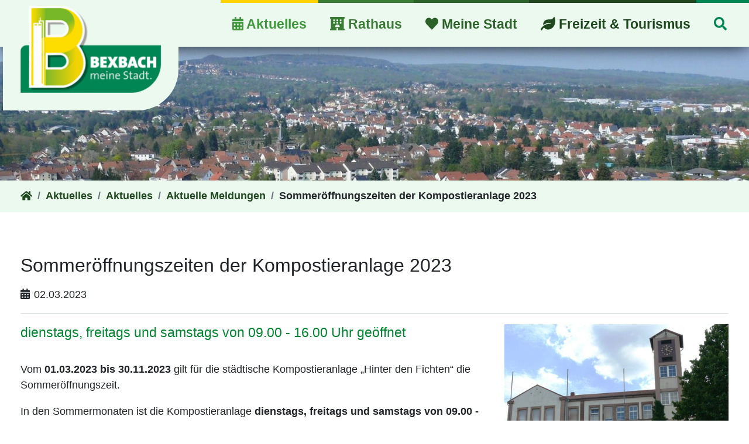

--- FILE ---
content_type: text/html; charset=utf-8
request_url: https://www.bexbach.de/aktuelles/aktuelles/aktuelle-meldungen/details/sommeroeffnungszeiten-der-kompostieranlage-2023
body_size: 10990
content:
<!DOCTYPE html>
<html dir="ltr" lang="de-DE">
<head>

<meta charset="utf-8">
<!-- 
	This website is powered by TYPO3 - inspiring people to share!
	TYPO3 is a free open source Content Management Framework initially created by Kasper Skaarhoj and licensed under GNU/GPL.
	TYPO3 is copyright 1998-2026 of Kasper Skaarhoj. Extensions are copyright of their respective owners.
	Information and contribution at https://typo3.org/
-->



<title>Stadt Bexbach: Sommeröffnungszeiten der Kompostieranlage 2023</title>
<meta name="generator" content="TYPO3 CMS" />
<meta name="description" content="dienstags, freitags und samstags von 09.00 - 16.00 Uhr geöffnet" />
<meta name="viewport" content="width=device-width, initial-scale=1, shrink-to-fit=no" />
<meta name="author" content="Stadt Bexbach" />
<meta property="og:title" content="Sommeröffnungszeiten der Kompostieranlage 2023" />
<meta property="og:type" content="article" />
<meta property="og:url" content="https://www.bexbach.de/aktuelles/aktuelles/aktuelle-meldungen/details/sommeroeffnungszeiten-der-kompostieranlage-2023" />
<meta property="og:image" content="https://www.bexbach.de/fileadmin/user_upload/bexbach/Bilder_Startseite/RathausII_OB.jpg" />
<meta property="og:image:width" content="800" />
<meta property="og:image:height" content="535" />
<meta property="og:description" content="dienstags, freitags und samstags von 09.00 - 16.00 Uhr geöffnet" />
<meta name="twitter:card" content="summary" />
<meta name="twitter:description" content="Stadt Bexbach - Neuigkeiten , Veranstaltungen und Bürgerdienste der saarländischen Stadt im Saarpfalzkreis auf einen Blick." />

<link href="/typo3conf/ext/t3sbootstrap/Resources/Public/Styles/megaMenu.css?1627460879" rel="stylesheet" type="text/css" >
<link rel="stylesheet" type="text/css" href="/typo3conf/ext/terminplaner14v/Resources/Public/Css/terminplaner14v.css?1675323894" media="all">
<link rel="stylesheet" type="text/css" href="/typo3temp/assets/compressed/merged-eb7282e100cf69a17403b74c7806e0a7-min.css?1768950100" media="all">






<link rel="apple-touch-icon" sizes="180x180" href="/fileadmin/bexbach/favicon/apple-touch-icon.png">
	<link rel="icon" type="image/png" sizes="32x32" href="/fileadmin/bexbach/favicon/favicon-32x32.png">
	<link rel="icon" type="image/png" sizes="16x16" href="/fileadmin/bexbach/favicon/favicon-16x16.png">
	<link rel="manifest" href="/fileadmin/bexbach/favicon/site.webmanifest">
	<link rel="mask-icon" href="/fileadmin/bexbach/favicon/safari-pinned-tab.svg" color="#008654">
	<link rel="shortcut icon" href="/fileadmin/bexbach/favicon/favicon.ico">
	<meta name="apple-mobile-web-app-title" content="Stadt Bexbach">
	<meta name="application-name" content="Stadt Bexbach">
	<meta name="msapplication-TileColor" content="#008654">
	<meta name="msapplication-config" content="/fileadmin/bexbach/favicon/browserconfig.xml">
	<meta name="theme-color" content="#008654">
<link rel="canonical" href="https://www.bexbach.de/aktuelles/aktuelles/aktuelle-meldungen/details/sommeroeffnungszeiten-der-kompostieranlage-2023"/>
</head>
<body id="page-217" class="onecol gruen lg" data-navbar-breakpoint="lg" data-navbar-breakpointWidth="992"><a id="skipLink" href="#page-content" class="sr-only sr-only-focusable">zum Inhalt</a>


		<nav id="navbarMobile" class="mm-menu mm-menu_offcanvas"><ul class="mmenu level1"><li class="active"><a href="/aktuelles/aktuelles/aktuelle-meldungen/archiv" class="active">Aktuelles</a><ul class="mmenu level2"><li class="active"><a href="/aktuelles/aktuelles/aktuelle-meldungen" class="active">Aktuelles</a><ul class="mmenu level3"><li class="active"><a href="/aktuelles/aktuelles/aktuelle-meldungen" class="active">Aktuelle Meldungen</a><ul class="mmenu level4"><li><a href="/aktuelles/aktuelles/aktuelle-meldungen/archiv">Archiv</a></li></ul></li><li><span><a href="/aktuelles/aktuelles/amtliche-bekanntmachungen">Amtliche Bekanntmachungen</a></span><ul class="mmenu level4"><li><a href="/aktuelles/aktuelles/archiv">Archiv</a></li></ul></li><li><span><a href="/aktuelles/aktuelles/buergermeister-blog">Bürgermeister-Blog</a></span><ul class="mmenu level4"><li><a href="/aktuelles/aktuelles/buergermeister-blog/archiv">Archiv</a></li></ul></li><li><span><a href="/aktuelles/aktuelles/baustellen-info">Baustellen-Info</a></span><ul class="mmenu level4"><li><a href="/aktuelles/aktuelles/baustellen-info/archiv">Archiv</a></li></ul></li></ul></li><li><span><a href="/aktuelles/veranstaltungen/staedtische-veranstaltungen">Veranstaltungen</a></span><ul class="mmenu level3"><li><a href="/aktuelles/veranstaltungen/staedtische-veranstaltungen">Städtische Veranstaltungen</a></li><li><span><a href="/aktuelles/veranstaltungen/veranstaltungskalender">Veranstaltungskalender</a></span><ul class="mmenu level4"><li><a href="/aktuelles/veranstaltungen/veranstaltungskalender/veranstaltung-melden">Veranstaltung melden</a></li></ul></li></ul></li><li><span><a href="/aktuelles/service-info/oeffentliche-ausschreibungen">Service &amp; Info</a></span><ul class="mmenu level3"><li><a href="/aktuelles/service-info/oeffentliche-ausschreibungen">Öffentliche Ausschreibungen</a></li><li><a href="/aktuelles/service-info/stellenausschreibungen/">Stellenausschreibungen</a></li><li><a href="/aktuelles/service-info/maengelmelder">Mängelmelder</a></li><li><a href="/aktuelles/service-info/hochwasserschutz">Hochwasserschutz</a></li><li><span><a href="/aktuelles/service-info/social-media-und-app">Social Media und App</a></span><ul class="mmenu level4"><li><a href="/aktuelles/service-info/social-media-und-app/netiquette">Netiquette</a></li></ul></li><li><a href="/rathaus/buergerservice/downloadportal">Downloadportal</a></li></ul></li></ul></li><li><span><a href="/rathaus/verwaltung/dienstgebaeude">Rathaus</a></span><ul class="mmenu level2"><li><span><a href="/rathaus/verwaltung/dienstgebaeude">Verwaltung</a></span><ul class="mmenu level3"><li><a href="/rathaus/verwaltung/foerderprojekte">Förderprojekte</a></li><li><a href="/rathaus/verwaltung/dienstgebaeude">Dienstgebäude</a></li><li><span><a href="/rathaus/verwaltung/buergerbuero">Bürgerbüro</a></span><ul class="mmenu level4"><li><a href="/rathaus/verwaltung/buergerbuero/formularpool">Formularpool</a></li><li><a href="/rathaus/verwaltung/buergerbuero/fundsachen">Fundsachen</a></li></ul></li><li><a href="/rathaus/verwaltung/was-erledige-ich-wo">Was erledige ich wo?</a></li><li><a href="/rathaus/verwaltung/satzungen">Satzungen</a></li><li><a href="/rathaus/verwaltung/wahlen">Wahlen</a></li><li><a href="/rathaus/verwaltung/sicherheit-ordnung">Sicherheit &amp; Ordnung</a></li><li><a href="/rathaus/verwaltung/freiwillige-feuerwehr">Freiwillige Feuerwehr</a></li><li><a href="/rathaus/verwaltung/krieg-in-der-ukraine">Krieg in der Ukraine</a></li><li><a href="/rathaus/verwaltung/friedhofswesen">Friedhofswesen</a></li><li><a href="/rathaus/verwaltung/schiedswesen">Schiedswesen</a></li><li><a href="/rathaus/verwaltung/stellenausschreibungen">Stellenausschreibungen</a></li></ul></li><li><span><a href="/rathaus/buergerservice/buergermeister">Bürgerservice</a></span><ul class="mmenu level3"><li><a href="/rathaus/buergerservice/buergermeister">Bürgermeister</a></li><li><a href="/rathaus/buergerservice/beschwerdemanagement">Beschwerdemanagement</a></li><li><a href="/rathaus/buergerservice/buergersprechstunde">Bürgersprechstunde</a></li><li><a href="/rathaus/buergerservice/ehrenamtsstuetzpunkt">Ehrenamtsstützpunkt</a></li><li><span><a href="/rathaus/buergerservice/abfallentsorgung">Abfallentsorgung</a></span><ul class="mmenu level4"><li><a href="/rathaus/buergerservice/abfallentsorgung/saarland-picobello">saarland picobello</a></li></ul></li><li><a href="/rathaus/buergerservice/gruenschnittsammelstelle">Grünschnittsammelstelle</a></li><li><span><a href="/rathaus/buergerservice/abwasserbeseitigung">Abwasserbeseitigung</a></span><ul class="mmenu level4"><li><a href="/rathaus/buergerservice/abwasserbeseitigung/befreiung-von-der-abwassergebuehr">Befreiung von der Abwassergebühr</a></li></ul></li><li><a href="/rathaus/buergerservice/haushalt">Haushalt</a></li><li><a href="/rathaus/buergerservice/stadtkasse">Stadtkasse</a></li><li><a href="/rathaus/buergerservice/steuern-und-abgaben">Steuern und Abgaben</a></li><li><a href="/rathaus/buergerservice/downloadportal">Downloadportal</a></li><li><a href="https://www.stadtwerke-bexbach.de/">Stadtwerke Bexbach GmbH</a></li></ul></li><li><span><a href="/rathaus/gremien/kommunale-selbstverwaltung">Gremien</a></span><ul class="mmenu level3"><li><a href="/rathaus/gremien/kommunale-selbstverwaltung">Kommunale Selbstverwaltung</a></li><li><span><a href="/rathaus/gremien/buergerinformationssystem">Bürgerinformationssystem</a></span><ul class="mmenu level4"><li><a href="https://www.bexbach.sitzung-online.de/public/gr020?GRLFDNR=14" target="_blank">Stadtrat</a></li></ul></li></ul></li><li><span><a href="/rathaus/bauen-in-bexbach/grundstuecksangebote">Bauen in Bexbach</a></span><ul class="mmenu level3"><li><span><a href="/rathaus/bauen-in-bexbach/bauen-in-bexbach">Bauen in Bexbach</a></span><ul class="mmenu level4"><li><a href="/rathaus/bauen-in-bexbach/bauen-in-bexbach/energie-umwelt">Energie &amp; Umwelt</a></li></ul></li><li><a href="/rathaus/bauen-in-bexbach/kommunale-waermeplanung">Kommunale Wärmeplanung</a></li><li><a href="/rathaus/bauen-in-bexbach/grundstuecksangebote">Grundstücksangebote</a></li><li><a href="/rathaus/bauen-in-bexbach/bebauungsplaene-im-verfahren">Bebauungspläne im Verfahren</a></li></ul></li></ul></li><li><span><a href="/meine-stadt/mein-bexbach/strukturdaten">Meine Stadt</a></span><ul class="mmenu level2"><li><span><a href="/meine-stadt/mein-bexbach/strukturdaten">Mein Bexbach</a></span><ul class="mmenu level3"><li><a href="/meine-stadt/mein-bexbach/geschichte">Geschichte</a></li><li><a href="/meine-stadt/mein-bexbach/strukturdaten">Strukturdaten</a></li><li><span><a href="/meine-stadt/mein-bexbach/stadtteile">Stadtteile</a></span><ul class="mmenu level4"><li><a href="/meine-stadt/mein-bexbach/stadtteile/bexbach">Bexbach</a></li><li><a href="/meine-stadt/mein-bexbach/stadtteile/oberbexbach">Oberbexbach</a></li><li><a href="/meine-stadt/mein-bexbach/stadtteile/frankenholz">Frankenholz</a></li><li><a href="/meine-stadt/mein-bexbach/stadtteile/hoechen">Höchen</a></li><li><a href="/meine-stadt/mein-bexbach/stadtteile/niederbexbach">Niederbexbach</a></li><li><a href="/meine-stadt/mein-bexbach/stadtteile/kleinottweiler">Kleinottweiler</a></li></ul></li><li><span><a href="/meine-stadt/mein-bexbach/aktive-stadt">Aktive Stadt</a></span><ul class="mmenu level4"><li><a href="/meine-stadt/mein-bexbach/aktive-stadt/heimat-shoppen-in-bexbach">&quot;heimat shoppen&quot; in Bexbach</a></li><li><a href="/meine-stadt/mein-bexbach/aktive-stadt/staedtebauliche-massnahmen">Städtebauliche Maßnahmen</a></li><li><a href="/meine-stadt/mein-bexbach/aktive-stadt/historischer-kulturbahnhof">Historischer Kulturbahnhof</a></li><li><a href="/meine-stadt/mein-bexbach/aktive-stadt/platzgestaltung-st-martin-bexbach">Platzgestaltung St. Martin Bexbach</a></li></ul></li><li><a href="/meine-stadt/mein-bexbach/forstwirtschaft">Forstwirtschaft</a></li><li><span><a href="/meine-stadt/mein-bexbach/staedtepartnerschaften">Städtepartnerschaften</a></span><ul class="mmenu level4"><li><a href="/meine-stadt/mein-bexbach/staedtepartnerschaften/edenkoben-pfalz">Edenkoben/Pfalz</a></li><li><a href="/meine-stadt/mein-bexbach/staedtepartnerschaften/goshen-usa">Goshen/USA</a></li><li><a href="/meine-stadt/mein-bexbach/staedtepartnerschaften/pornichet-frankreich">Pornichet/Frankreich</a></li></ul></li><li><a href="/meine-stadt/mein-bexbach/patenschaften">Patenschaften</a></li><li><a href="/meine-stadt/mein-bexbach/anreise">Anreise</a></li></ul></li><li><span><a href="/meine-stadt/leben-in-bexbach/kitas">Leben in Bexbach</a></span><ul class="mmenu level3"><li><a href="/meine-stadt/leben-in-bexbach/kitas">Kitas</a></li><li><a href="/meine-stadt/leben-in-bexbach/schulen">Schulen</a></li><li><span><a href="/meine-stadt/leben-in-bexbach/kinder-jugend">Kinder &amp; Jugend</a></span><ul class="mmenu level4"><li><a href="/meine-stadt/leben-in-bexbach/kinder-jugend/fruehe-hilfen">Frühe Hilfen</a></li><li><a href="/meine-stadt/leben-in-bexbach/kinder-jugend/kindertagespflege-betreuung">Kindertagespflege &amp; Betreuung</a></li><li><a href="/meine-stadt/leben-in-bexbach/kinder-jugend/freizeitprogramme">Freizeitprogramme</a></li><li><a href="/meine-stadt/leben-in-bexbach/kinder-jugend/ferienpass">Ferienpass</a></li><li><a href="https://www.jugendserver-saar.de/wissen/jugendarbeit-und-juleica/juleica/">Juleica</a></li></ul></li><li><a href="/meine-stadt/leben-in-bexbach/jugendverkehrsschule">Jugendverkehrsschule</a></li><li><span><a href="/meine-stadt/leben-in-bexbach/senioren">Senioren</a></span><ul class="mmenu level4"><li><a href="/meine-stadt/leben-in-bexbach/senioren/anlaufstellen-fuer-senioren">Anlaufstellen für Senioren</a></li><li><span><a href="/meine-stadt/leben-in-bexbach/senioren/demenz">Demenz</a></span><ul class="mmenu level5"><li><a href="/meine-stadt/leben-in-bexbach/senioren/demenz/vergissmeinnicht-aktion">'Vergissmeinnicht-Aktion'</a></li></ul></li></ul></li><li><a href="/meine-stadt/leben-in-bexbach/schwerbehinderte">Schwerbehinderte</a></li></ul></li><li><span><a href="/meine-stadt/gewerbe-und-industriegebiete/gewerbe-und-industrie-in-bexbach">Gewerbe- und Industriegebiete</a></span><ul class="mmenu level3"><li><span><a href="/meine-stadt/gewerbe-und-industriegebiete/gewerbe-und-industrie-in-bexbach">Gewerbe und Industrie in Bexbach</a></span><ul class="mmenu level4"><li><a href="/meine-stadt/gewerbe-und-industriegebiete/gewerbe-und-industrie-in-bexbach/saarpfalz-park-bexbach">Saarpfalz-Park Bexbach</a></li></ul></li></ul></li></ul></li><li><span><a href="/freizeit-tourismus/tourismus/reisemobilhafen">Freizeit &amp; Tourismus</a></span><ul class="mmenu level2"><li><span><a href="/freizeit-tourismus/veranstaltungen-termine/markt-kirmes">Veranstaltungen &amp; Termine</a></span><ul class="mmenu level3"><li><a href="/freizeit-tourismus/veranstaltungen-termine/markt-kirmes">Markt &amp; Kirmes</a></li><li><span><a href="/freizeit-tourismus/veranstaltungen-termine/stadtradeln">Stadtradeln</a></span><ul class="mmenu level4"><li><a href="/freizeit-tourismus/veranstaltungen-termine/stadtradeln/stadtradeln-2025">Stadtradeln 2025</a></li><li><a href="/freizeit-tourismus/veranstaltungen-termine/stadtradeln/stadtradeln-2024">Stadtradeln 2024</a></li><li><a href="/freizeit-tourismus/veranstaltungen-termine/stadtradeln/stadtradeln-2023">Stadtradeln 2023</a></li><li><a href="/freizeit-tourismus/veranstaltungen-termine/stadtradeln/stadtradeln-2022">Stadtradeln 2022</a></li><li><a href="/freizeit-tourismus/veranstaltungen-termine/stadtradeln/stadtradeln-2021">Stadtradeln 2021</a></li></ul></li><li><a href="/freizeit-tourismus/veranstaltungen-termine/fasching">Fastnacht in Bexbach</a></li><li><a href="/aktuelles/veranstaltungen/staedtische-veranstaltungen">Veranstaltungen</a></li><li><a href="http://www.messe-bexbach.de/" target="_blank">Messe Bexbach</a></li></ul></li><li><span><a href="/freizeit-tourismus/tourismus/blumengarten">Tourismus</a></span><ul class="mmenu level3"><li><a href="/freizeit-tourismus/tourismus/blumengarten">Blumengarten</a></li><li><a href="/freizeit-tourismus/tourismus/reisemobilhafen">Reisemobilhafen</a></li><li><a href="/freizeit-tourismus/tourismus/bergbaumuseum">Bergbaumuseum</a></li><li><a href="/freizeit-tourismus/tourismus/kulturbahnhof">Kulturbahnhof</a></li><li><a href="/freizeit-tourismus/tourismus/hoecher-turm">Höcher Turm</a></li><li><a href="/freizeit-tourismus/tourismus/rund-wanderwege">Rund-Wanderwege</a></li><li><a href="/freizeit-tourismus/tourismus/gastgeber">Gastgeber</a></li></ul></li><li><span><a href="/freizeit-tourismus/kultur-sport/kultur">Kultur &amp; Sport</a></span><ul class="mmenu level3"><li><a href="/freizeit-tourismus/kultur-sport/kultur">Kultur</a></li><li><span><a href="/freizeit-tourismus/kultur-sport/sport">Sport</a></span><ul class="mmenu level4"><li><a href="/freizeit-tourismus/kultur-sport/sport/staedtische-sport-und-mehrzweckhallen">Städtische Sport- und Mehrzweckhallen</a></li><li><a href="/freizeit-tourismus/kultur-sport/sport/sportstaetten">Sportstätten</a></li></ul></li><li><a href="/freizeit-tourismus/kultur-sport/freibad-hochwiesmuehle">Freibad Hochwiesmühle</a></li></ul></li><li><span><a href="/freizeit-tourismus/ehrenamt/vereine">Ehrenamt</a></span><ul class="mmenu level3"><li><a href="/freizeit-tourismus/ehrenamt/vereine">Vereine</a></li><li><a href="/freizeit-tourismus/ehrenamt/kirche">Kirche</a></li></ul></li></ul></li></ul></nav><div id="page-wrapper"><div class="container-fluid"><nav id="main-navbar" class="navbar navbar-light navbar-expand-lg px-0 navbar-bb sticky-top"
									 data-toggle="sticky-onscroll"><a href="/" class="navbar-brand mr-0 mr-md-2"><img class="noshrink img-fluid" alt="Company Logo" src="/fileadmin/_processed_/e/4/csm_logo_Stadt_Bexbach_7bb6f06f8c.png" width="241" height="150" /><img class="shrinklogo" alt="Company Logo" src="/fileadmin/_processed_/3/4/csm_logo_Stadt_Bexbach_sticky_5329b8c6af.png" width="241" height="82" /></a><a class="btn btn-secondary btn-search d-flex d-lg-none ml-auto mr-3" href="/suche"><i class="fa-navlink fa fa-regular fa-search fa-2x" role="img" aria-hidden="true"></i><span class="sr-only">Suchen</span></a><button id="toggleMmenu" class="navbar-toggler" type="button" aria-label="Toggle navigation"><span class="navbar-toggler-icon"></span></button><div class="collapse navbar-collapse" id="navbarToggler"><ul class="navbar-nav ml-auto"><li id="nav-item-13" class="nav-item active dropdown mega-dropdown gruen_10"><a class="nav-link dropdown-toggle dropdown-item-13" id="dropdown-menu-13" href="/aktuelles" data-toggle="dropdown" role="button" aria-haspopup="true" aria-expanded="false" title=""><i class="fas fa-calendar-alt" role="img" aria-hidden="true"></i>
                 Aktuelles</a><div class="animate bounceInDown dropdown-menu mega-dropdown-menu remove-lg" aria-labelledby="dropdown-menu-13"><div class="mega-inner bg-green-mega"><div id="c1837"><div class="row fsc-default ce-three_columns"><div class="col-md-4 col-12"><div id="c1841" class="fsc-default ce-textmedia"><p class="h3">Aktuelles</p></div><div id="c1850" class="fsc-default ce-t3sbs_button py-2"><a href="/aktuelles/aktuelles/aktuelle-meldungen" class="btn btn-primary btn-block" role="button"><i class="far fa-newspaper mr-1"></i> 
			Aktuelle Meldungen
		</a></div><div id="c2229" class="fsc-default ce-t3sbs_button py-2"><a href="/aktuelles/aktuelles/amtliche-bekanntmachungen" class="btn btn-primary btn-block" role="button"><i class="far fa-newspaper mr-1"></i> 
			Amtliche Bekanntmachungen
		</a></div><div id="c1844" class="fsc-default ce-t3sbs_button py-2"><a href="/aktuelles/aktuelles/buergermeister-blog" class="btn btn-primary btn-block" role="button"><i class="fas fa-comment mr-1"></i> 
			Bürgermeister-Blog
		</a></div><div id="c1843" class="fsc-default ce-t3sbs_button py-2"><a href="/aktuelles/aktuelles/baustellen-info" class="btn btn-primary btn-block" role="button"><i class="fas fa-map-signs mr-1"></i> 
			Baustellen-Info
		</a></div></div><div class="col-md-4 col-12"><div id="c1845" class="fsc-default ce-textmedia"><p class="h3">Veranstaltungen</p></div><div id="c1848" class="fsc-default ce-menu_subpages"><div class="submenu"><ul class="nav menusubpages flex-column"><li class="nav-item"><a href="/aktuelles/veranstaltungen/staedtische-veranstaltungen" title="Städtische Veranstaltungen" class="nav-link">
					
							Städtische Veranstaltungen
						
				</a></li><li class="nav-item"><a href="/aktuelles/veranstaltungen/veranstaltungskalender" title="Veranstaltungskalender" class="nav-link">
					
							Veranstaltungskalender
						
				</a></li></ul></div></div></div><div class="col-md-4 col-12"><div id="c1839" class="fsc-default ce-textmedia"><p class="h3">Service &amp; Info</p></div><div id="c1838" class="fsc-default ce-menu_subpages"><div class="submenu"><ul class="nav menusubpages flex-column"><li class="nav-item"><a href="/aktuelles/service-info/oeffentliche-ausschreibungen" title="Öffentliche Ausschreibungen" class="nav-link">
					
							Öffentliche Ausschreibungen
						
				</a></li><li class="nav-item"><a href="/aktuelles/service-info/stellenausschreibungen/" title="Stellenausschreibungen" class="nav-link">
					
							Stellenausschreibungen
						
				</a></li><li class="nav-item"><a href="/aktuelles/service-info/maengelmelder" title="Mängelmelder" class="nav-link">
					
							Mängelmelder
						
				</a></li><li class="nav-item"><a href="/aktuelles/service-info/hochwasserschutz" title="Hochwasserschutz" class="nav-link">
					
							Hochwasserschutz
						
				</a></li><li class="nav-item"><a href="/aktuelles/service-info/social-media-und-app" title="Social Media und App" class="nav-link">
					
							Social Media und App
						
				</a></li><li class="nav-item"><a href="/rathaus/buergerservice/downloadportal" title="Downloadportal" class="nav-link">
					
							Downloadportal
						
				</a></li></ul></div></div></div></div></div></div></div></li><li id="nav-item-25" class="nav-item dropdown mega-dropdown gruen_20"><a class="nav-link dropdown-toggle dropdown-item-25" id="dropdown-menu-25" href="/rathaus/verwaltung/dienstgebaeude" data-toggle="dropdown" role="button" aria-haspopup="true" aria-expanded="false" title=""><i class="fas fa-hotel" role="img" aria-hidden="true"></i>
                 Rathaus</a><div class="animate bounceInDown dropdown-menu mega-dropdown-menu remove-lg" aria-labelledby="dropdown-menu-25"><div class="mega-inner bg-green-mega"><div id="c31"><div class="row fsc-default ce-three_columns"><div class="col-md-4 col-12"><div id="c364" class="fsc-default ce-textmedia"><p class="h3">Verwaltung</p></div><div id="c363" class="fsc-default ce-menu_subpages"><div class="submenu"><ul class="nav menusubpages flex-column"><li class="nav-item"><a href="/rathaus/verwaltung/foerderprojekte" title="Förderprojekte" class="nav-link">
					
							Förderprojekte
						
				</a></li><li class="nav-item"><a href="/rathaus/verwaltung/dienstgebaeude" title="Dienstgebäude" class="nav-link">
					
							Dienstgebäude
						
				</a></li><li class="nav-item"><a href="/rathaus/verwaltung/buergerbuero" title="Bürgerbüro" class="nav-link">
					
							Bürgerbüro
						
				</a></li><li class="nav-item"><a href="/rathaus/verwaltung/was-erledige-ich-wo" title="Was erledige ich wo?" class="nav-link">
					
							Was erledige ich wo?
						
				</a></li><li class="nav-item"><a href="/rathaus/verwaltung/satzungen" title="Satzungen" class="nav-link">
					
							Satzungen
						
				</a></li><li class="nav-item"><a href="/rathaus/verwaltung/wahlen" title="Wahlen" class="nav-link">
					
							Wahlen
						
				</a></li><li class="nav-item"><a href="/rathaus/verwaltung/sicherheit-ordnung" title="Sicherheit &amp; Ordnung" class="nav-link">
					
							Sicherheit &amp; Ordnung
						
				</a></li><li class="nav-item"><a href="/rathaus/verwaltung/freiwillige-feuerwehr" title="Freiwillige Feuerwehr" class="nav-link">
					
							Freiwillige Feuerwehr
						
				</a></li><li class="nav-item"><a href="/rathaus/verwaltung/krieg-in-der-ukraine" title="Krieg in der Ukraine" class="nav-link">
					
							Krieg in der Ukraine
						
				</a></li><li class="nav-item"><a href="/rathaus/verwaltung/friedhofswesen" title="Friedhofswesen" class="nav-link">
					
							Friedhofswesen
						
				</a></li><li class="nav-item"><a href="/rathaus/verwaltung/schiedswesen" title="Schiedswesen" class="nav-link">
					
							Schiedswesen
						
				</a></li><li class="nav-item"><a href="/rathaus/verwaltung/stellenausschreibungen" title="Stellenausschreibungen" class="nav-link">
					
							Stellenausschreibungen
						
				</a></li></ul></div></div></div><div class="col-md-4 col-12"><div id="c365" class="fsc-default ce-textmedia"><p class="h3">Bürgerservice</p></div><div id="c366" class="fsc-default ce-menu_subpages"><div class="submenu"><ul class="nav menusubpages flex-column"><li class="nav-item"><a href="/rathaus/buergerservice/buergermeister" title="Bürgermeister" class="nav-link">
					
							Bürgermeister
						
				</a></li><li class="nav-item"><a href="/rathaus/buergerservice/beschwerdemanagement" title="Beschwerdemanagement" class="nav-link">
					
							Beschwerdemanagement
						
				</a></li><li class="nav-item"><a href="/rathaus/buergerservice/buergersprechstunde" title="Bürgersprechstunde" class="nav-link">
					
							Bürgersprechstunde
						
				</a></li><li class="nav-item"><a href="/rathaus/buergerservice/ehrenamtsstuetzpunkt" title="Ehrenamtsstützpunkt" class="nav-link">
					
							Ehrenamtsstützpunkt
						
				</a></li><li class="nav-item"><a href="/rathaus/buergerservice/abfallentsorgung" title="Abfallentsorgung" class="nav-link">
					
							Abfallentsorgung
						
				</a></li><li class="nav-item"><a href="/rathaus/buergerservice/gruenschnittsammelstelle" title="Grünschnittsammelstelle" class="nav-link">
					
							Grünschnittsammelstelle
						
				</a></li><li class="nav-item"><a href="/rathaus/buergerservice/abwasserbeseitigung" title="Abwasserbeseitigung" class="nav-link">
					
							Abwasserbeseitigung
						
				</a></li><li class="nav-item"><a href="/rathaus/buergerservice/haushalt" title="Haushalt" class="nav-link">
					
							Haushalt
						
				</a></li><li class="nav-item"><a href="/rathaus/buergerservice/stadtkasse" title="Stadtkasse" class="nav-link">
					
							Stadtkasse
						
				</a></li><li class="nav-item"><a href="/rathaus/buergerservice/steuern-und-abgaben" title="Steuern und Abgaben" class="nav-link">
					
							Steuern und Abgaben
						
				</a></li><li class="nav-item"><a href="/rathaus/buergerservice/downloadportal" title="Downloadportal" class="nav-link">
					
							Downloadportal
						
				</a></li><li class="nav-item"><a href="https://www.stadtwerke-bexbach.de/" title="Stadtwerke Bexbach GmbH" class="nav-link">
					
							Stadtwerke Bexbach GmbH
						
				</a></li></ul></div></div></div><div class="col-md-4 col-12"><div id="c71" class="fsc-default ce-textmedia"><p class="h3">Gremien</p></div><div id="c28" class="fsc-default ce-menu_subpages"><div class="submenu"><ul class="nav menusubpages flex-column"><li class="nav-item"><a href="/rathaus/gremien/kommunale-selbstverwaltung" title="Kommunale Selbstverwaltung" class="nav-link">
					
							Kommunale Selbstverwaltung
						
				</a></li><li class="nav-item"><a href="/rathaus/gremien/buergerinformationssystem" title="Bürgerinformationssystem" class="nav-link">
					
							Bürgerinformationssystem
						
				</a></li></ul></div></div><div id="c2475" class="fsc-default ce-textmedia"><p class="h3">Bauen in Bexbach</p></div><div id="c2476" class="fsc-default ce-menu_subpages"><div class="submenu"><ul class="nav menusubpages flex-column"><li class="nav-item"><a href="/rathaus/bauen-in-bexbach/bauen-in-bexbach" title="Bauen in Bexbach" class="nav-link">
					
							Bauen in Bexbach
						
				</a></li><li class="nav-item"><a href="/rathaus/bauen-in-bexbach/kommunale-waermeplanung" title="Kommunale Wärmeplanung" class="nav-link">
					
							Kommunale Wärmeplanung
						
				</a></li><li class="nav-item"><a href="/rathaus/bauen-in-bexbach/grundstuecksangebote" title="Grundstücksangebote" class="nav-link">
					
							Grundstücksangebote
						
				</a></li><li class="nav-item"><a href="/rathaus/bauen-in-bexbach/bebauungsplaene-im-verfahren" title="Bebauungspläne im Verfahren" class="nav-link">
					
							Bebauungspläne im Verfahren
						
				</a></li></ul></div></div><div id="c1778" class="fsc-default ce-t3sbs_button py-2"><a href="/aktuelles/aktuelles/buergermeister-blog" class="btn btn-primary" role="button"><i class="fas fa-comment mr-1"></i> 
			Bürgermeister-Blog
		</a></div></div></div></div></div></div></li><li id="nav-item-59" class="nav-item dropdown mega-dropdown gruen_30"><a class="nav-link dropdown-toggle dropdown-item-59" id="dropdown-menu-59" href="/meine-stadt" data-toggle="dropdown" role="button" aria-haspopup="true" aria-expanded="false" title=""><i class="fas fa-heart" role="img" aria-hidden="true"></i>
                 Meine Stadt</a><div class="animate bounceInDown dropdown-menu mega-dropdown-menu remove-lg" aria-labelledby="dropdown-menu-59"><div class="mega-inner bg-green-mega"><div id="c35"><div class="row fsc-default ce-three_columns"><div class="col-md-4 col-12"><div id="c96" class="fsc-default ce-textmedia"><p class="h3">Mein Bexbach</p></div><div id="c97" class="fsc-default ce-menu_subpages"><div class="submenu"><ul class="nav menusubpages flex-column"><li class="nav-item"><a href="/meine-stadt/mein-bexbach/geschichte" title="Geschichte" class="nav-link">
					
							Geschichte
						
				</a></li><li class="nav-item"><a href="/meine-stadt/mein-bexbach/strukturdaten" title="Strukturdaten" class="nav-link">
					
							Strukturdaten
						
				</a></li><li class="nav-item"><a href="/meine-stadt/mein-bexbach/stadtteile" title="Stadtteile" class="nav-link">
					
							Stadtteile
						
				</a></li><li class="nav-item"><a href="/meine-stadt/mein-bexbach/aktive-stadt" title="Aktive Stadt" class="nav-link">
					
							Aktive Stadt
						
				</a></li><li class="nav-item"><a href="/meine-stadt/mein-bexbach/forstwirtschaft" title="Forstwirtschaft" class="nav-link">
					
							Forstwirtschaft
						
				</a></li><li class="nav-item"><a href="/meine-stadt/mein-bexbach/staedtepartnerschaften" title="Städtepartnerschaften" class="nav-link">
					
							Städtepartnerschaften
						
				</a></li><li class="nav-item"><a href="/meine-stadt/mein-bexbach/patenschaften" title="Patenschaften" class="nav-link">
					
							Patenschaften
						
				</a></li><li class="nav-item"><a href="/meine-stadt/mein-bexbach/anreise" title="Anreise" class="nav-link">
					
							Anreise
						
				</a></li></ul></div></div></div><div class="col-md-4 col-12"><div id="c60" class="fsc-default ce-textmedia"><p class="h3">Leben in Bexbach</p></div><div id="c59" class="fsc-default ce-menu_subpages"><div class="submenu"><ul class="nav menusubpages flex-column"><li class="nav-item"><a href="/meine-stadt/leben-in-bexbach/kitas" title="Kitas" class="nav-link">
					
							Kitas
						
				</a></li><li class="nav-item"><a href="/meine-stadt/leben-in-bexbach/schulen" title="Schulen" class="nav-link">
					
							Schulen
						
				</a></li><li class="nav-item"><a href="/meine-stadt/leben-in-bexbach/kinder-jugend" title="Kinder &amp; Jugend" class="nav-link">
					
							Kinder &amp; Jugend
						
				</a></li><li class="nav-item"><a href="/meine-stadt/leben-in-bexbach/jugendverkehrsschule" title="Jugendverkehrsschule" class="nav-link">
					
							Jugendverkehrsschule
						
				</a></li><li class="nav-item"><a href="/meine-stadt/leben-in-bexbach/senioren" title="Senioren" class="nav-link">
					
							Senioren
						
				</a></li><li class="nav-item"><a href="/meine-stadt/leben-in-bexbach/schwerbehinderte" title="Schwerbehinderte" class="nav-link">
					
							Schwerbehinderte
						
				</a></li></ul></div></div></div><div class="col-md-4 col-12"><div id="c61" class="fsc-default ce-textmedia"><p class="h3">Gewerbe- und Industriegebiete</p></div><div id="c32" class="fsc-default ce-menu_subpages"><div class="submenu"><ul class="nav menusubpages flex-column"><li class="nav-item"><a href="/meine-stadt/gewerbe-und-industriegebiete/gewerbe-und-industrie-in-bexbach" title="Gewerbe und Industrie in Bexbach" class="nav-link">
					
							Gewerbe und Industrie in Bexbach
						
				</a></li></ul></div></div></div></div></div></div></div></li><li id="nav-item-27" class="nav-item dropdown mega-dropdown gruen_40"><a class="nav-link dropdown-toggle dropdown-item-27" id="dropdown-menu-27" href="/freizeit-tourismus/tourismus/reisemobilhafen" data-toggle="dropdown" role="button" aria-haspopup="true" aria-expanded="false" title=""><i class="fas fa-leaf" role="img" aria-hidden="true"></i>
                 Freizeit &amp; Tourismus</a><div class="animate bounceInDown dropdown-menu mega-dropdown-menu remove-lg" aria-labelledby="dropdown-menu-27"><div class="mega-inner bg-green-mega"><div id="c39"><div class="row fsc-default ce-three_columns row-eq-height"><div class="col-md-4 col-12"><div id="c62" class="fsc-default ce-textmedia"><p class="h3">Veranstaltungen &amp; Termine</p></div><div id="c36" class="fsc-default ce-menu_subpages"><div class="submenu"><ul class="nav menusubpages flex-column"><li class="nav-item"><a href="/freizeit-tourismus/veranstaltungen-termine/markt-kirmes" title="Markt &amp; Kirmes" class="nav-link">
					
							Markt &amp; Kirmes
						
				</a></li><li class="nav-item"><a href="/freizeit-tourismus/veranstaltungen-termine/stadtradeln" title="Stadtradeln" class="nav-link">
					
							Stadtradeln
						
				</a></li><li class="nav-item"><a href="/freizeit-tourismus/veranstaltungen-termine/fasching" title="Fastnacht in Bexbach" class="nav-link">
					
							Fastnacht in Bexbach
						
				</a></li><li class="nav-item"><a href="/aktuelles/veranstaltungen/staedtische-veranstaltungen" title="Veranstaltungen" class="nav-link">
					
							Veranstaltungen
						
				</a></li><li class="nav-item"><a href="http://www.messe-bexbach.de/" target="_blank" title="Messe Bexbach" class="nav-link">
					
							Messe Bexbach
						
				</a></li></ul></div></div></div><div class="col-md-4 col-12"><div id="c771" class="fsc-default ce-textmedia"><p class="h3">Tourismus</p></div><div id="c773" class="fsc-default ce-menu_subpages"><div class="submenu"><ul class="nav menusubpages flex-column"><li class="nav-item"><a href="/freizeit-tourismus/tourismus/blumengarten" title="Blumengarten" class="nav-link">
					
							Blumengarten
						
				</a></li><li class="nav-item"><a href="/freizeit-tourismus/tourismus/reisemobilhafen" title="Reisemobilhafen" class="nav-link">
					
							Reisemobilhafen
						
				</a></li><li class="nav-item"><a href="/freizeit-tourismus/tourismus/bergbaumuseum" title="Bergbaumuseum" class="nav-link">
					
							Bergbaumuseum
						
				</a></li><li class="nav-item"><a href="/freizeit-tourismus/tourismus/kulturbahnhof" title="Kulturbahnhof" class="nav-link">
					
							Kulturbahnhof
						
				</a></li><li class="nav-item"><a href="/freizeit-tourismus/tourismus/hoecher-turm" title="Höcher Turm" class="nav-link">
					
							Höcher Turm
						
				</a></li><li class="nav-item"><a href="/freizeit-tourismus/tourismus/rund-wanderwege" title="Rund-Wanderwege" class="nav-link">
					
							Rund-Wanderwege
						
				</a></li><li class="nav-item"><a href="/freizeit-tourismus/tourismus/gastgeber" title="Gastgeber" class="nav-link">
					
							Gastgeber
						
				</a></li></ul></div></div></div><div class="col-md-4 col-12"><div id="c770" class="fsc-default ce-textmedia"><p class="h3">Kultur &amp; Sport</p></div><div id="c772" class="fsc-default ce-menu_subpages"><div class="submenu"><ul class="nav menusubpages flex-column"><li class="nav-item"><a href="/freizeit-tourismus/kultur-sport/kultur" title="Kultur" class="nav-link">
					
							Kultur
						
				</a></li><li class="nav-item"><a href="/freizeit-tourismus/kultur-sport/sport" title="Sport" class="nav-link">
					
							Sport
						
				</a></li><li class="nav-item"><a href="/freizeit-tourismus/kultur-sport/freibad-hochwiesmuehle" title="Freibad Hochwiesmühle" class="nav-link">
					
							Freibad Hochwiesmühle
						
				</a></li></ul></div></div><div id="c784" class="fsc-default ce-textmedia mt-3"><p class="h3">Ehrenamt</p></div><div id="c785" class="fsc-default ce-menu_subpages"><div class="submenu"><ul class="nav menusubpages flex-column"><li class="nav-item"><a href="/freizeit-tourismus/ehrenamt/vereine" title="Vereine" class="nav-link">
					
							Vereine
						
				</a></li><li class="nav-item"><a href="/freizeit-tourismus/ehrenamt/kirche" title="Kirche" class="nav-link">
					
							Kirche
						
				</a></li></ul></div></div></div></div></div></div></div></li><li class="nav-item dropdown"><a id="right-menu" class="nav-link dropdown-toggle" href="#Suchfeld_anzeigen" data-toggle="dropdown" role="button" aria-haspopup="true" aria-expanded="false"><i class="fa-navlink fas fa-search"></i><span class="sr-only">Suchfeld anzeigen</span></a><div class="dropdown-menu dropdown-menu-right mt-0 py-0 bb-search dd-animate slideIn" aria-labelledby="right-menu"><form method="post" class="form-inline mx-lg-2 my-1 flex-nowrap" id="searchbox" action="/suche?tx_indexedsearch_pi2%5Baction%5D=search&amp;tx_indexedsearch_pi2%5Bcontroller%5D=Search&amp;cHash=aaea2eed2ba0cbf665e3e501882ce5e9"><div><input type="hidden" name="tx_indexedsearch_pi2[__referrer][@extension]" value="" /><input type="hidden" name="tx_indexedsearch_pi2[__referrer][@controller]" value="Standard" /><input type="hidden" name="tx_indexedsearch_pi2[__referrer][@action]" value="index" /><input type="hidden" name="tx_indexedsearch_pi2[__referrer][arguments]" value="YTowOnt9b249edc5cf1c33643ca85c3d5fe55fdd4a5df38e" /><input type="hidden" name="tx_indexedsearch_pi2[__referrer][@request]" value="{&quot;@extension&quot;:null,&quot;@controller&quot;:&quot;Standard&quot;,&quot;@action&quot;:&quot;index&quot;}9cdbeee08bc66c93b510e1ec43756327ca53d580" /><input type="hidden" name="tx_indexedsearch_pi2[__trustedProperties]" value="{&quot;search&quot;:{&quot;_sections&quot;:1,&quot;_freeIndexUid&quot;:1,&quot;pointer&quot;:1,&quot;ext&quot;:1,&quot;searchType&quot;:1,&quot;defaultOperand&quot;:1,&quot;mediaType&quot;:1,&quot;sortOrder&quot;:1,&quot;group&quot;:1,&quot;languageUid&quot;:1,&quot;desc&quot;:1,&quot;numberOfResults&quot;:1,&quot;extendedSearch&quot;:1,&quot;sword&quot;:1}}af8b801f9f75f9b262a5d3b14316ed173789bb44" /></div><div class="tx-indexedsearch-hidden-fields"><input type="hidden" name="tx_indexedsearch_pi2[search][_sections]" value="0" /><input id="searchbox_freeIndexUid" type="hidden" name="tx_indexedsearch_pi2[search][_freeIndexUid]" value="_" /><input id="searchbox_pointer" type="hidden" name="tx_indexedsearch_pi2[search][pointer]" value="0" /><input type="hidden" name="tx_indexedsearch_pi2[search][ext]" value="" /><input type="hidden" name="tx_indexedsearch_pi2[search][searchType]" value="" /><input type="hidden" name="tx_indexedsearch_pi2[search][defaultOperand]" value="" /><input type="hidden" name="tx_indexedsearch_pi2[search][mediaType]" value="" /><input type="hidden" name="tx_indexedsearch_pi2[search][sortOrder]" value="" /><input type="hidden" name="tx_indexedsearch_pi2[search][group]" value="" /><input type="hidden" name="tx_indexedsearch_pi2[search][languageUid]" value="" /><input type="hidden" name="tx_indexedsearch_pi2[search][desc]" value="" /><input type="hidden" name="tx_indexedsearch_pi2[search][numberOfResults]" value="" /><input type="hidden" name="tx_indexedsearch_pi2[search][extendedSearch]" value="" /></div><label class="d-none" for="tx-indexedsearch-searchbox-sword">Suche</label><input placeholder="Suchbegriff eingeben" class="tx-indexedsearch-searchbox-sword form-control mr-sm-2 form-control-sm" id="tx-indexedsearch-searchbox-sword" type="text" name="tx_indexedsearch_pi2[search][sword]" /><button class="btn btn-primary btn-search" type="button" aria-label="Suchen"><i class="fas fa-search"></i></button></form></div></li></ul></div></nav></div><div class="jumbotron jumbotron-bb jumbotron-fluid"><!--TYPO3SEARCH_begin--><div id="c798" class="fsc-default ce-textmedia"><div class="gallery imageorient-0 clearfix" data-ce-columns="1" data-ce-images="1"><div class="text-center mx-auto"><div class="row"><div class="col-sm text-center first-figure last-figure"><figure class="image"><picture><source srcset="/fileadmin/_processed_/4/c/csm_P1150022_1d983fb761.jpg 125w, /fileadmin/_processed_/4/c/csm_P1150022_304b577c01.jpg 255w, /fileadmin/_processed_/4/c/csm_P1150022_a2781ada9d.jpg 385w, /fileadmin/_processed_/4/c/csm_P1150022_c048d8c1c1.jpg 576w, /fileadmin/_processed_/4/c/csm_P1150022_2820d9aa34.jpg 768w, /fileadmin/_processed_/4/c/csm_P1150022_a8b49fa8f5.jpg 992w, /fileadmin/_processed_/4/c/csm_P1150022_bd3469ab00.jpg 1200w, /fileadmin/_processed_/4/c/csm_P1150022_168718ee2d.jpg 1440w, /fileadmin/_processed_/4/c/csm_P1150022_a914fefc2f.jpg 1920w, /fileadmin/_processed_/4/c/csm_P1150022_2528800368.jpg 2650w" media="(min-width: 1200px)" sizes="(min-width: 1920px) 1920px, 100vw" /><source srcset="/fileadmin/_processed_/4/c/csm_P1150022_1d983fb761.jpg 125w, /fileadmin/_processed_/4/c/csm_P1150022_304b577c01.jpg 255w, /fileadmin/_processed_/4/c/csm_P1150022_a2781ada9d.jpg 385w, /fileadmin/_processed_/4/c/csm_P1150022_c048d8c1c1.jpg 576w, /fileadmin/_processed_/4/c/csm_P1150022_2820d9aa34.jpg 768w, /fileadmin/_processed_/4/c/csm_P1150022_a8b49fa8f5.jpg 992w, /fileadmin/_processed_/4/c/csm_P1150022_bd3469ab00.jpg 1200w" media="(min-width: 576px)" sizes="(min-width: 1920px) 1920px, 100vw" /><source srcset="/fileadmin/_processed_/4/c/csm_P1150022_5067999cc4.jpg 60w, /fileadmin/_processed_/4/c/csm_P1150022_d3bf19473e.jpg 100w, /fileadmin/_processed_/4/c/csm_P1150022_73b61428e6.jpg 200w, /fileadmin/_processed_/4/c/csm_P1150022_a2781ada9d.jpg 385w, /fileadmin/_processed_/4/c/csm_P1150022_b45b573fe7.jpg 575w" media="(max-width: 575px)" sizes="(min-width: 1920px) 1920px, 100vw" /><img class="img-fluid" alt="P1150022" src="/fileadmin/_processed_/4/c/csm_P1150022_a914fefc2f.jpg" width="1920" height="343" /></picture></figure></div></div></div></div></div><!--TYPO3SEARCH_end--></div><nav class="breadcrumb-nav" aria-label="breadcrumb"><div class="container"><ol class="breadcrumb rounded-0"><li class="breadcrumb-item"><a class="" href="/" title="Details"><i class="fas fa-home"></i></a></li><li class="breadcrumb-item"><a class="" href="/aktuelles/aktuelles/aktuelle-meldungen/archiv" title="Details">
								
	
			Aktuelles
		

							</a></li><li class="breadcrumb-item"><a class="" href="/aktuelles/aktuelles/aktuelle-meldungen" title="Details">
								
	
			Aktuelles
		

							</a></li><li class="breadcrumb-item"><a class="" href="/aktuelles/aktuelles/aktuelle-meldungen" title="Details">
								
	
			Aktuelle Meldungen
		

							</a></li><li class="breadcrumb-item active">Sommeröffnungszeiten der Kompostieranlage 2023</li></ol></div></nav><div class="container"><div id="page-content"><main class="main-content"><!--TYPO3SEARCH_begin--><div id="c501" class="fsc-default ce-list"><div class="news news-single"><div class="article" itemscope="itemscope" itemtype="http://schema.org/Article"><div itemscope="itemscope" class="header mt-3"><h1>Sommeröffnungszeiten der Kompostieranlage 2023</h1></div><div class="news-info border-bottom mb-3"><p itemscope="itemscope" class="detail-date"><!-- date --><span class="news-list-date mr-2"><i class="fas fa-calendar-alt" aria-hidden="true"></i><time datetime="2023-03-02">02.03.2023
    </time></span></p></div><div class="row"><div class="col-12 col-md-8 order-2 order-md-1"><!-- teaser --><div class="teaser-text h2 subheader"><p>dienstags, freitags und samstags von 09.00 - 16.00 Uhr geöffnet</p></div><!-- main text --><div class="news-text-wrap"><p>Vom <strong>01.03.2023 bis 30.11.2023</strong> gilt für die städtische Kompostieranlage „Hinter den Fichten“ die Sommeröffnungszeit.</p><p>In den Sommermonaten ist die Kompostieranlage <strong>dienstags, freitags und samstags von 09.00 - 16.00 Uhr geöffnet.</strong></p><p>An <strong>allen anderen</strong> Tagen ist sie<strong> geschlossen.</strong></p><p>Die Stadt Bexbach bittet um Beachtung der Sommeröffnungszeiten.</p></div></div><div class="col-12 col-md-4 gallery mb-3 order-1 order-md-2 text-center"><!-- media files --><div class="outer"><figure class="image text-center"><a href="/fileadmin/_processed_/5/f/csm_RathausII_OB_59321b9545.jpg"
				   			data-caption=""><picture><source srcset="/fileadmin/_processed_/5/f/csm_RathausII_OB_bf102a088b.jpg 125w, /fileadmin/_processed_/5/f/csm_RathausII_OB_5971300127.jpg 255w, /fileadmin/_processed_/5/f/csm_RathausII_OB_403ddfcc2d.jpg 385w, /fileadmin/_processed_/5/f/csm_RathausII_OB_709d8b316e.jpg 576w, /fileadmin/_processed_/5/f/csm_RathausII_OB_0c7305462d.jpg 768w, /fileadmin/_processed_/5/f/csm_RathausII_OB_75d73b83a2.jpg 992w, /fileadmin/_processed_/5/f/csm_RathausII_OB_eb168f2986.jpg 1200w, /fileadmin/_processed_/5/f/csm_RathausII_OB_828135b1a2.jpg 1440w, /fileadmin/_processed_/5/f/csm_RathausII_OB_f6603ad476.jpg 1920w, /fileadmin/_processed_/5/f/csm_RathausII_OB_f233f18a8f.jpg 2650w" media="(min-width: 1200px)" sizes="(min-width: 900px) 900px, 100vw" /><source srcset="/fileadmin/_processed_/5/f/csm_RathausII_OB_bf102a088b.jpg 125w, /fileadmin/_processed_/5/f/csm_RathausII_OB_5971300127.jpg 255w, /fileadmin/_processed_/5/f/csm_RathausII_OB_403ddfcc2d.jpg 385w, /fileadmin/_processed_/5/f/csm_RathausII_OB_709d8b316e.jpg 576w, /fileadmin/_processed_/5/f/csm_RathausII_OB_0c7305462d.jpg 768w, /fileadmin/_processed_/5/f/csm_RathausII_OB_75d73b83a2.jpg 992w, /fileadmin/_processed_/5/f/csm_RathausII_OB_eb168f2986.jpg 1200w" media="(min-width: 576px)" sizes="(min-width: 900px) 900px, 100vw" /><source srcset="/fileadmin/_processed_/5/f/csm_RathausII_OB_257480c83c.jpg 60w, /fileadmin/_processed_/5/f/csm_RathausII_OB_002a56661b.jpg 100w, /fileadmin/_processed_/5/f/csm_RathausII_OB_7ab05a4c74.jpg 200w, /fileadmin/_processed_/5/f/csm_RathausII_OB_403ddfcc2d.jpg 385w, /fileadmin/_processed_/5/f/csm_RathausII_OB_f377f6c6ef.jpg 575w" media="(max-width: 575px)" sizes="(min-width: 900px) 900px, 100vw" /><img class="img-fluid" alt="image-2512" src="/fileadmin/_processed_/5/f/csm_RathausII_OB_7c4efae264.jpg" width="900" height="602" /></picture></a></figure></div></div></div><!-- Link Back --><div class="news-backlink-wrap mt-4 mb-5"><a class="btn btn-primary" href="/aktuelles/aktuelles/aktuelle-meldungen">
        zurück
      </a></div></div></div></div><!--TYPO3SEARCH_end--></main></div></div></div><div id="expanded-content-bottom" class="bexbach-bottom"><!--TYPO3SEARCH_begin--><!--TYPO3SEARCH_end--></div><footer id="page-footer" class="py-5 jumbotron-fluid"><div class="footer"><div class="container"><!--TYPO3SEARCH_begin--><!--TYPO3SEARCH_end--><div id="c85"><div class="row fsc-default ce-two_columns"><div id="s85-1" class="col-lg-8 col-12"><div id="c86"><div class="row fsc-default ce-three_columns"><div class="col-md-2 col-12"><div id="c87" class="fsc-default ce-textmedia"><div class="ce-textpic above-below"><div class="gallery imageorient-2 clearfix" data-ce-columns="1" data-ce-images="1"><div class="w-66 float-md-left"><div class="row"><div class="col-sm text-center first-figure last-figure"><figure class="image"><picture><source srcset="/fileadmin/_processed_/3/f/csm_wappen-bexbach_762f3d24e9.png 125w, /fileadmin/_processed_/3/f/csm_wappen-bexbach_92b26503ca.png 255w, /fileadmin/_processed_/3/f/csm_wappen-bexbach_fed8e27db7.png 385w, /fileadmin/_processed_/3/f/csm_wappen-bexbach_fccddf9d21.png 576w, /fileadmin/_processed_/3/f/csm_wappen-bexbach_12f881ae9e.png 768w, /fileadmin/_processed_/3/f/csm_wappen-bexbach_61c28bcc69.png 992w, /fileadmin/_processed_/3/f/csm_wappen-bexbach_7d6cc8b563.png 1200w, /fileadmin/_processed_/3/f/csm_wappen-bexbach_9069957790.png 1440w, /fileadmin/_processed_/3/f/csm_wappen-bexbach_e982bc3fac.png 1920w, /fileadmin/_processed_/3/f/csm_wappen-bexbach_59f1b0bd07.png 2650w" media="(min-width: 1200px)" sizes="(min-width: 105px) 105px, 100vw" /><source srcset="/fileadmin/_processed_/3/f/csm_wappen-bexbach_762f3d24e9.png 125w, /fileadmin/_processed_/3/f/csm_wappen-bexbach_92b26503ca.png 255w, /fileadmin/_processed_/3/f/csm_wappen-bexbach_fed8e27db7.png 385w, /fileadmin/_processed_/3/f/csm_wappen-bexbach_fccddf9d21.png 576w, /fileadmin/_processed_/3/f/csm_wappen-bexbach_12f881ae9e.png 768w, /fileadmin/_processed_/3/f/csm_wappen-bexbach_61c28bcc69.png 992w, /fileadmin/_processed_/3/f/csm_wappen-bexbach_7d6cc8b563.png 1200w" media="(min-width: 576px)" sizes="(min-width: 105px) 105px, 100vw" /><source srcset="/fileadmin/_processed_/3/f/csm_wappen-bexbach_42152a99b5.png 60w, /fileadmin/_processed_/3/f/csm_wappen-bexbach_a086a62947.png 100w, /fileadmin/_processed_/3/f/csm_wappen-bexbach_b4b02d3d55.png 200w, /fileadmin/_processed_/3/f/csm_wappen-bexbach_fed8e27db7.png 385w, /fileadmin/_processed_/3/f/csm_wappen-bexbach_e163cc8708.png 575w" media="(max-width: 575px)" sizes="(min-width: 105px) 105px, 100vw" /><img class="img-fluid" alt="wappen-bexbach" src="/fileadmin/_processed_/3/f/csm_wappen-bexbach_aa382ed6d1.png" width="105" height="114" /></picture></figure></div></div></div></div><div class="bodytext"></div></div></div></div><div class="col-md-5 col-12"><div id="c2" class="fsc-default ce-textmedia"><p class="h3">Kontakt</p><p>Stadt Bexbach<br> Rathausstraße 68<br> 66450 Bexbach</p><p>Telefon: <a href="tel:068265290">06826 529-0</a><br> E-Mail: <a href="mailto:info@bexbach.de" class="email-link">info@bexbach.de</a></p><p><a href="/mein-justizpostfach-mjp" class="internal-link">Briefkasten eGo-Mail</a></p></div></div><div class="col-md-5 col-12"><div id="c81" class="fsc-default ce-textmedia"><p class="h3">Links</p></div><div id="c82" class="fsc-default ce-menu_subpages"><div class="submenu"><ul class="nav menusubpages flex-column"><li class="nav-item"><a href="/kontakt" title="Kontakt" class="nav-link">
					
							Kontakt
						
				</a></li><li class="nav-item"><a href="/mein-justizpostfach-mjp" title="Mein Justizpostfach (MJP)" class="nav-link">
					
							Mein Justizpostfach (MJP)
						
				</a></li><li class="nav-item"><a href="/sitemap" title="Sitemap" class="nav-link">
					
							Sitemap
						
				</a></li><li class="nav-item"><a href="/impressum" title="Impressum" class="nav-link">
					
							Impressum
						
				</a></li><li class="nav-item"><a href="/datenschutz-und-elektronische-kommunikation" title="Datenschutz und elektronische Kommunikation" class="nav-link">
					
							Datenschutz und elektronische Kommunikation
						
				</a></li><li class="nav-item"><a href="/infoblatt-datenschutz-abgabenerhebung" title="Infoblatt Datenschutz Abgabenerhebung" class="nav-link">
					
							Infoblatt Datenschutz Abgabenerhebung
						
				</a></li><li class="nav-item"><a href="/hinweisgeberstelle-des-bundes-externe-meldestelle" title="Hinweisgeberstelle des Bundes (externe Meldestelle)" class="nav-link">
					
							Hinweisgeberstelle des Bundes (externe Meldestelle)
						
				</a></li><li class="nav-item"><a href="/barrierefreiheit" title="Barrierefreiheit" class="nav-link">
					
							Barrierefreiheit
						
				</a></li><li class="nav-item"><a href="/barrierefreiheit-in-leichter-sprache" title="Barrierefreiheit in Leichter Sprache" class="nav-link">
					
							Barrierefreiheit in Leichter Sprache
						
				</a></li><li class="nav-item"><a href="/suche" title="Suche" class="nav-link">
					
							Suche
						
				</a></li></ul></div></div></div></div></div></div><div id="s85-2" class="col-lg-4 col-12"><div id="c88"><div class="row fsc-default ce-two_columns"><div id="s88-1" class="col-lg-7 col-12"><div id="c83" class="fsc-default ce-textmedia"><p class="h3"><a href="/barrierefreiheit" class="internal-link">Barrierefreiheit </a></p><p>Die Stadt Bexbach arbeitet daran, die Website www.bexbach.de barrierefrei zugänglich zu machen.<br> Grundlage sind das BGG, die BITV 2.0 und das BFSG (gültig ab dem 28. Juni 2025).<br> Einige Barrieren bestehen noch und werden schrittweise beseitigt.</p></div></div><div id="s88-2" class="col-lg-5 col-12"><div id="c84" class="fsc-default ce-textmedia"><div class="gallery imageorient-2 clearfix" data-ce-columns="1" data-ce-images="1"><div class="float-md-left"><div class="row"><div class="col-sm text-center first-figure last-figure"><figure class="image"><a href="/"><picture><source srcset="/fileadmin/_processed_/9/c/csm_logo_bexbach_web_1_2d4a45625c.png 125w, /fileadmin/_processed_/9/c/csm_logo_bexbach_web_1_e7709e2afa.png 255w, /fileadmin/_processed_/9/c/csm_logo_bexbach_web_1_3b130f0619.png 385w, /fileadmin/_processed_/9/c/csm_logo_bexbach_web_1_9ad6a75223.png 576w, /fileadmin/_processed_/9/c/csm_logo_bexbach_web_1_dfab446677.png 768w, /fileadmin/_processed_/9/c/csm_logo_bexbach_web_1_4d84cd652e.png 992w, /fileadmin/_processed_/9/c/csm_logo_bexbach_web_1_e34a508484.png 1200w, /fileadmin/_processed_/9/c/csm_logo_bexbach_web_1_71f9783715.png 1440w, /fileadmin/_processed_/9/c/csm_logo_bexbach_web_1_5b508e54ba.png 1920w, /fileadmin/_processed_/9/c/csm_logo_bexbach_web_1_014b366d4c.png 2650w" media="(min-width: 1200px)" sizes="(min-width: 445px) 445px, 100vw" /><source srcset="/fileadmin/_processed_/9/c/csm_logo_bexbach_web_1_2d4a45625c.png 125w, /fileadmin/_processed_/9/c/csm_logo_bexbach_web_1_e7709e2afa.png 255w, /fileadmin/_processed_/9/c/csm_logo_bexbach_web_1_3b130f0619.png 385w, /fileadmin/_processed_/9/c/csm_logo_bexbach_web_1_9ad6a75223.png 576w, /fileadmin/_processed_/9/c/csm_logo_bexbach_web_1_dfab446677.png 768w, /fileadmin/_processed_/9/c/csm_logo_bexbach_web_1_4d84cd652e.png 992w, /fileadmin/_processed_/9/c/csm_logo_bexbach_web_1_e34a508484.png 1200w" media="(min-width: 576px)" sizes="(min-width: 445px) 445px, 100vw" /><source srcset="/fileadmin/_processed_/9/c/csm_logo_bexbach_web_1_fa21150f23.png 60w, /fileadmin/_processed_/9/c/csm_logo_bexbach_web_1_5676a35ef4.png 100w, /fileadmin/_processed_/9/c/csm_logo_bexbach_web_1_e8ddc13426.png 200w, /fileadmin/_processed_/9/c/csm_logo_bexbach_web_1_3b130f0619.png 385w, /fileadmin/_processed_/9/c/csm_logo_bexbach_web_1_1ef3ee5440.png 575w" media="(max-width: 575px)" sizes="(min-width: 445px) 445px, 100vw" /><img class="img-fluid" alt="logo_bexbach_web_1" src="/fileadmin/_processed_/9/c/csm_logo_bexbach_web_1_c4ae7a6717.png" width="445" height="277" /></picture></a></figure></div></div></div></div></div></div></div></div></div></div></div><div id="c1"><div class="row fsc-default ce-three_columns"><div class="col-md-4 col-12"></div><div class="col-md-4 col-12"></div><div class="col-md-4 col-12"></div></div></div></div></div></footer><a class="back-to-top" style="display: none;" title="to top" href="/aktuelles/aktuelles/aktuelle-meldungen/details"><i class="fa fa-chevron-circle-up fa-4x"></i><span class="d-none">back-to-top</span></a>
	





<!-- Matomo -->
<script type="text/javascript">
  var _paq = window._paq = window._paq || [];
  /* tracker methods like "setCustomDimension" should be called before "trackPageView" */
  _paq.push(["disableCookies"]);  
  _paq.push(['trackPageView']);
  _paq.push(['enableLinkTracking']);
  (function() {
    var u="https://matomo.14v.de/";
    _paq.push(['setTrackerUrl', u+'matomo.php']);
    _paq.push(['setSiteId', '221']);
    var d=document, g=d.createElement('script'), s=d.getElementsByTagName('script')[0];
    g.type='text/javascript'; g.async=true; g.src=u+'matomo.js'; s.parentNode.insertBefore(g,s);
  })();
</script>
<!-- End Matomo Code -->
<script src="/typo3temp/assets/compressed/merged-c493ae8ef558cf4cb5c8cd132028da4c-min.js?1768863744"></script>
<script src="/typo3temp/assets/compressed/merged-fec9fd315e7b1bf997b93507a14962d5-min.js?1768863744"></script>
<script src="/typo3conf/ext/imagecredits14v/Resources/Public/JavaScript/ImageCredits14v.js?1625823728"></script>
<script>

(function($){"use strict";

	// Navbar dropdown menu - Navbar/Assets.html
	$(".dropdown-menu a.dropdown-toggle").on("click", function() {
		if (!$(this).next().hasClass("show")) {
			$(this).parents(".dropdown-menu").first().find(".show").removeClass("show");
		}
		var $subMenu = $(this).next(".dropdown-menu");
		$subMenu.toggleClass("show");
		$(this).parents("li.nav-item.dropdown.show").on("hidden.bs.dropdown", function() {
			$(".dropdown-submenu .show").removeClass("show");
		});
		return false;
	});
		

	// Navbar mega-menu - Navbar/Assets.html
	$(document).on("click", ".mega-dropdown", function(event) {
	  event.stopPropagation();
	})
	if ( $(window).outerWidth() < 992 ) {
		$(".remove-lg").remove();
	} else {
		$(".show-lg").remove();
		$("#navbarMobile").remove();
	}


	// Shrinking Navbar on scrolling - Navbar/Assets.html
	var navShrinkColorschemes = $('#main-navbar').data('shrinkcolorschemes'),
		navShrinkColor = $('#main-navbar').data('shrinkcolor'),
		navColorschemes = $('#main-navbar').data('colorschemes'),
		navColor = $('#main-navbar').data('color');

	$(window).scroll(function() {
		if ($("#main-navbar").offset().top > 100) {
			$("#main-navbar").removeClass("py-0").removeClass(navColorschemes).removeClass(navColor)
			.addClass("navbar-shrink").addClass(navShrinkColor).addClass(navShrinkColorschemes);
		} else {
			$("#main-navbar").addClass("py-0")
			.removeClass("navbar-shrink").removeClass(navShrinkColor).removeClass(navShrinkColorschemes)
			.addClass(navColorschemes).addClass(navColor);
		}
	});
	

	// Navbar sticky-top - Navbar/Assets.html
	var stickyToggle = function(sticky, stickyWrapper, scrollElement) {
		var stickyHeight = sticky.outerHeight();
		var stickyTop = stickyWrapper.offset().top;
		if (scrollElement.scrollTop() >= stickyTop){
			stickyWrapper.height(stickyHeight);
			sticky.addClass("is-sticky");
		} else{
			sticky.removeClass("is-sticky");
			stickyWrapper.height('auto');
		}
	};
	$('[data-toggle="sticky-onscroll"]').each(function() {
		var sticky = $(this);
		var stickyWrapper = $('<div>').addClass('sticky-wrapper');
		sticky.before(stickyWrapper);
		sticky.addClass('sticky');

		$(window).on('scroll.sticky-onscroll resize.sticky-onscroll', function() {
			stickyToggle(sticky, stickyWrapper, $(this));
		});
		stickyToggle(sticky, stickyWrapper, $(window));
	});


	// Baguette Box (lightbx) - Layouts/Content/Default.html
	baguetteBox.run(".gallery, .image-gallery");
		

})(jQuery);
</script>
<script src="/fileadmin/T3SB/Resources/Public/JS/fontawesome.min.js" data-auto-replace-svg="nest"></script>
</body>
</html>

--- FILE ---
content_type: text/css; charset=utf-8
request_url: https://www.bexbach.de/typo3conf/ext/terminplaner14v/Resources/Public/Css/terminplaner14v.css?1675323894
body_size: 1211
content:
/* .tx-terminplaner14v {
display: block;
width: 100%;
} */

/*** GLOBAL ***/
/* .tx-terminplaner14v .steps {
color: rgb(0,128,0);
font-size: 120%;
} */

/*** MATTERS ***/
/* .tx-terminplaner14v .matters .matters-box {
background-color: rgb(255,255,255);
border-bottom: 1px dotted rgb(210,210,210);
} */

/* .tx-terminplaner14v .matters .matters-box h3 {
font-size: 1rem;
padding: 8px;
color: rgb(0,0,0);
} */

/* .tx-terminplaner14v .matters .matters-box p {
font-size: 90%;
margin-left: 10px;
} */

/* .tx-terminplaner14v .matters .matters-box.active {
background-color: rgb(0,98,163);
color: rgb(255,255,255);
} */

/* .tx-terminplaner14v .matters .matters-box.active h3 {
color: rgb(255,255,255);
} */

/* .tx-terminplaner14v .matters .matters-box:hover {
background-color: rgb(244,244,244);
color: rgb(0,0,0);
} */

/* .tx-terminplaner14v .matters .matters-box.active:hover h3, .tx-terminplaner14v .matters .matters-box.active:hover a.info {
color: rgb(0,0,0);
} */

/* .tx-terminplaner14v .matters .matters-box .matterTick {
position: absolute;
right: 0;
bottom: 0;
padding: 8px;
font-size: 200%;
}

.tx-terminplaner14v .matters .matters-box .matterTick.text-gray {
color: rgb(200,200,200);
}

.tx-terminplaner14v .matters .matters-box a.info {
color: rgb(0,0,0);
}

.tx-terminplaner14v .matters .matters-box.active a.info {
color: rgb(255,255,255);
} */
.tx-terminplaner14v .matter-title{
  font-size: 130%;
}


/*** CURRENT MONTH ***/
.tx-terminplaner14v .currentMonthBox {
  display: flex;
  align-items: center;
  margin-bottom: 10px;
  height: 45px;
}

.tx-terminplaner14v .currentMonthBox .navigator {
  width: 35px;
  text-align: center;
  font-weight: bold;
  font-size: 130%;
}

.tx-terminplaner14v .currentMonthBox .monthYear {
  font-size: 130%;
}

.tx-terminplaner14v .currentMonthBox .navigator span.disabled {
  color: rgb(200,200,200);
}

/*** HEADER ***/
.tx-terminplaner14v .calendarHeader {
  display: grid;
  grid-template-columns: repeat(7, 1fr);
}

.tx-terminplaner14v .calendarHeader > div {
  font-weight: bold;
  text-align: center;
}

/*** BODY ***/
.tx-terminplaner14v .calendarBody {
  display: grid;
  grid-template-columns: repeat(7, 1fr);
  grid-auto-rows: 1fr;
}
.tx-terminplaner14v .calendarBody::before {
  content: '';
  width: 0;
  padding-bottom: 100%;
  grid-row: 1 / 1;
  grid-column: 1 / 1;
}
.tx-terminplaner14v .calendarBody > *:first-child {
  grid-row: 1 / 1;
  grid-column: 1 / 1;
}

/*** BACKGROUNDS ***/
.tx-terminplaner14v .calendarDayDefault {
  background-color: rgb(255,255,255);
  position: relative;
}

.tx-terminplaner14v .calendarDayPreviewMonth {
  background-color: rgb(204,204,204);
  position: relative;
}

.tx-terminplaner14v .calendarDayNextMonth {
  background-color: rgb(204,204,204);
  position: relative;
}

.tx-terminplaner14v .calendarDayGone {
  background-color: rgb(255,255,255);
  color: rgb(200,200,200);
  position: relative;
}

.tx-terminplaner14v .calendarOtherMonth {
  background-color: rgb(255,255,255);
  color: rgb(255,255,255);
  position: relative;
}

/*** DATEBOX ***/
.tx-terminplaner14v .dateBox {
  border: 1px solid rgba(255,255,255,0);
}

.tx-terminplaner14v .dateBox:hover {
  /*box-shadow: 0 0 11px rgba(33,33,33,.2);*/
  /*z-index: 9999;*/
}

.tx-terminplaner14v .dateBox div {
  padding: 5px;
}

.tx-terminplaner14v .dateBox a {
  text-decoration: none;
  color: rgb(0,0,0);
  width: 100%;
  display: block;
  outline-offset: -1px;
  font-weight: normal;
  height: 100%;
}

.tx-terminplaner14v .dateBox div.wrapper {
  width: 100%;
  height:100%;
}

.tx-terminplaner14v .dateBox div.number {
  width: 100%;
  height: 100%;
  line-height: 100%;
  font-weight: normal;
  text-align: center;
  border-radius: 50%;
  display: flex;
  align-items: center;
  justify-content: center;
}

.tx-terminplaner14v .dateBox div.number:hover,
.tx-terminplaner14v .dateBox div.number:focus,
.tx-terminplaner14v .dateBox a:hover div.number,
.tx-terminplaner14v .dateBox a:focus div.number{
  background-color: rgb(244,244,244);
  outline-offset: -1px;
}

.tx-terminplaner14v .dateBox div.number.calendarDayCurrent,
.tx-terminplaner14v .dateBox div.number.calendarDayCurrent:hover,
.tx-terminplaner14v .dateBox div.number.calendarDayCurrent:focus{
  background-color: rgb(0,98,163);
  color: rgb(255,255,255);
  position: relative;
  font-weight: bold !important;
}

/*** TIMES ***/
.tx-terminplaner14v .timeSelection {
  text-align: center;
  margin: -1px;
  background-color: rgb(255,255,255);
}

.tx-terminplaner14v .timeSelection a {
  color: rgb(0,0,0);
  text-decoration: none;
}

.tx-terminplaner14v .timeSelection a:hover,
.tx-terminplaner14v .timeSelection a:focus{
  background-color: rgb(244,244,244) !important;
  color: rgb(0,0,0) !important;
}

.tx-terminplaner14v .timeSelection.active,
.tx-terminplaner14v .timeSelection.active a:hover,
.tx-terminplaner14v .timeSelection.active a:focus{
  background-color: rgb(11, 116, 182) !important;
  color: rgb(255,255,255) !important;
}

.tx-terminplaner14v .timeSelection.active a {
  color: rgb(255,255,255) !important;
}

/*** ERRORS ***/
.tx-terminplaner14v  .parsley-errors-list {
  display:none;
  margin:5px 0;
  padding:0;
  list-style-type:none;
  background-color:#F2DEDE;
  border:1px solid #EBCCD1;
  width:100%;
  float:right;
  clear:left
}
.tx-terminplaner14v  .parsley-errors-list.filled {
  display:block
}
.tx-terminplaner14v  .parsley-errors-list>li {
  color:#A94442;
  padding:5px 10px
}

.mbCheckbox {
vertical-align: 3px;
}

#multiTaskButton {
  margin-left: 15px;
}

.matterTick:focus{
color:#007bff;
}

@media all and (-ms-high-contrast: none), (-ms-high-contrast: active) {
/* IE10+ CSS styles go here */
.calendarHeader,
.calendarBody{
  display:block;
}
.tx-terminplaner14v .calendarHeader > div{
  display: inline-block;
  width: calc(95% /7);
}
.tx-terminplaner14v .dateBox{
  display: inline-block;
  width: calc(99.5% /7);
}
.tx-terminplaner14v .dateBox div.number{
  padding: 35px 0;
}
}
